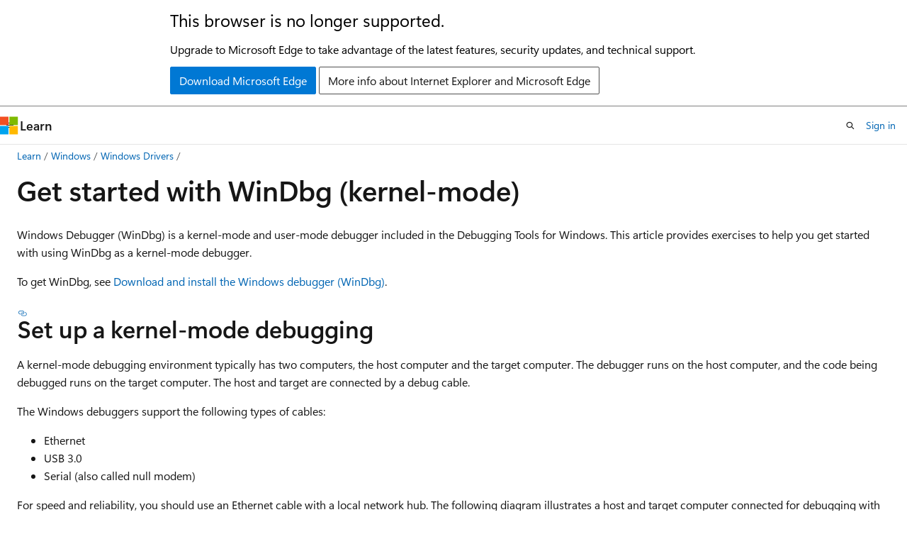

--- FILE ---
content_type: text/html
request_url: https://learn.microsoft.com/en-gb/windows-hardware/drivers/debugger/getting-started-with-windbg--kernel-mode-
body_size: 68717
content:
 <!DOCTYPE html>
		<html
			class="layout layout-holy-grail   show-table-of-contents conceptual show-breadcrumb default-focus"
			lang="en-us"
			dir="ltr"
			data-authenticated="false"
			data-auth-status-determined="false"
			data-target="docs"
			x-ms-format-detection="none"
		>
			
		<head>
			<title>Get Started - Windows Debugger WinDbg, Kernel-Mode - Windows drivers | Microsoft Learn</title>
			<meta charset="utf-8" />
			<meta name="viewport" content="width=device-width, initial-scale=1.0" />
			<meta name="color-scheme" content="light dark" />

			<meta name="description" content="Learn how to set up and establish a Windows Debugger (WinDbg) kernel-mode debugging session. The WinDbg kernel-mode debugger is included in the Debugging Tools for Windows." />
			<link rel="canonical" href="https://learn.microsoft.com/en-us/windows-hardware/drivers/debugger/getting-started-with-windbg--kernel-mode-" /> 

			<!-- Non-customizable open graph and sharing-related metadata -->
			<meta name="twitter:card" content="summary_large_image" />
			<meta name="twitter:site" content="@MicrosoftLearn" />
			<meta property="og:type" content="website" />
			<meta property="og:image:alt" content="Microsoft Learn" />
			<meta property="og:image" content="https://learn.microsoft.com/en-us/media/open-graph-image.png" />
			<!-- Page specific open graph and sharing-related metadata -->
			<meta property="og:title" content="Get Started - Windows Debugger WinDbg, Kernel-Mode - Windows drivers" />
			<meta property="og:url" content="https://learn.microsoft.com/en-us/windows-hardware/drivers/debugger/getting-started-with-windbg--kernel-mode-" />
			<meta property="og:description" content="Learn how to set up and establish a Windows Debugger (WinDbg) kernel-mode debugging session. The WinDbg kernel-mode debugger is included in the Debugging Tools for Windows." />
			<meta name="platform_id" content="a85da106-ce93-d131-b0e7-a1751442e082" /> <meta name="scope" content="Drivers" />
			<meta name="locale" content="en-gb" />
			 <meta name="adobe-target" content="true" /> 
			<meta name="uhfHeaderId" content="MSDocsHeader-Windows" />

			<meta name="page_type" content="conceptual" />

			<!--page specific meta tags-->
			

			<!-- custom meta tags -->
			
		<meta name="Search.Product" content="eADQiWindows 10XVcnh" />
	
		<meta name="breadcrumb_path" content="/windows-hardware/drivers/breadcrumbs/toc.json" />
	
		<meta name="feedback_product_url" content="https://support.microsoft.com/help/4021566/windows-10-send-feedback-to-microsoft-with-feedback-hub-app" />
	
		<meta name="feedback_system" content="Standard" />
	
		<meta name="feedback_help_link_url" content="https://learn.microsoft.com/en-us/answers/tags/384/windows-hardware-performance" />
	
		<meta name="feedback_help_link_type" content="get-help-at-qna" />
	
		<meta name="ms.service" content="windows-hardware-driver-quality" />
	
		<meta name="author" content="Bradben" />
	
		<meta name="ms.author" content="brbenefield" />
	
		<meta name="recommendations" content="true" />
	
		<meta name="ms.subservice" content="debugger" />
	
		<meta name="ms.date" content="2025-07-16T00:00:00Z" />
	
		<meta name="ms.topic" content="get-started" />
	
		<meta name="document_id" content="ae1f7f88-1efe-7e6c-ed65-5a5c0c4a9edc" />
	
		<meta name="document_version_independent_id" content="857e3b38-a886-8bcf-8878-37fa19c7d228" />
	
		<meta name="updated_at" content="2025-07-24T05:04:00Z" />
	
		<meta name="original_content_git_url" content="https://github.com/MicrosoftDocs/windows-driver-docs-pr/blob/live/windows-driver-docs-pr/debugger/getting-started-with-windbg--kernel-mode-.md" />
	
		<meta name="gitcommit" content="https://github.com/MicrosoftDocs/windows-driver-docs-pr/blob/2bb0a5859d9e2b9ff0da611b0fbce5e1ffc48d4a/windows-driver-docs-pr/debugger/getting-started-with-windbg--kernel-mode-.md" />
	
		<meta name="git_commit_id" content="2bb0a5859d9e2b9ff0da611b0fbce5e1ffc48d4a" />
	
		<meta name="site_name" content="Docs" />
	
		<meta name="depot_name" content="Win.drivers" />
	
		<meta name="schema" content="Conceptual" />
	
		<meta name="toc_rel" content="toc.json" />
	
		<meta name="pdf_url_template" content="https://learn.microsoft.com/pdfstore/en-us/Win.drivers/{branchName}{pdfName}" />
	
		<meta name="word_count" content="1797" />
	
		<meta name="asset_id" content="debugger/getting-started-with-windbg--kernel-mode-" />
	
		<meta name="moniker_range_name" content="" />
	
		<meta name="item_type" content="Content" />
	
		<meta name="source_path" content="windows-driver-docs-pr/debugger/getting-started-with-windbg--kernel-mode-.md" />
	
		<meta name="previous_tlsh_hash" content="BC99E9E1431CD2069FA24F571FDABCE550F2C99DAFEC7F906A2271FB918C3E72AA3299EEC303939D337102835553514F27E36756817902A78E9A1CB8D10067019BAC5B3AD1" />
	
		<meta name="github_feedback_content_git_url" content="https://github.com/MicrosoftDocs/windows-driver-docs/blob/staging/windows-driver-docs-pr/debugger/getting-started-with-windbg--kernel-mode-.md" />
	 
		<meta name="cmProducts" content="https://authoring-docs-microsoft.poolparty.biz/devrel/bcbcbad5-4208-4783-8035-8481272c98b8" data-source="generated" />
	
		<meta name="spProducts" content="https://authoring-docs-microsoft.poolparty.biz/devrel/43b2e5aa-8a6d-4de2-a252-692232e5edc8" data-source="generated" />
	

			<!-- assets and js globals -->
			
			<link rel="stylesheet" href="/static/assets/0.4.03298.7395-d35a3215/styles/site-ltr.css" />
			
			<link rel="preconnect" href="//mscom.demdex.net" crossorigin />
						<link rel="dns-prefetch" href="//target.microsoft.com" />
						<link rel="dns-prefetch" href="//microsoftmscompoc.tt.omtrdc.net" />
						<link
							rel="preload"
							as="script"
							href="/static/third-party/adobe-target/at-js/2.9.0/at.js"
							integrity="sha384-l4AKhsU8cUWSht4SaJU5JWcHEWh1m4UTqL08s6b/hqBLAeIDxTNl+AMSxTLx6YMI"
							crossorigin="anonymous"
							id="adobe-target-script"
							type="application/javascript"
						/>
			<script src="https://wcpstatic.microsoft.com/mscc/lib/v2/wcp-consent.js"></script>
			<script src="https://js.monitor.azure.com/scripts/c/ms.jsll-4.min.js"></script>
			<script src="/_themes/docs.theme/master/en-gb/_themes/global/deprecation.js"></script>

			<!-- msdocs global object -->
			<script id="msdocs-script">
		var msDocs = {
  "environment": {
    "accessLevel": "online",
    "azurePortalHostname": "portal.azure.com",
    "reviewFeatures": false,
    "supportLevel": "production",
    "systemContent": true,
    "siteName": "learn",
    "legacyHosting": false
  },
  "data": {
    "contentLocale": "en-us",
    "contentDir": "ltr",
    "userLocale": "en-gb",
    "userDir": "ltr",
    "pageTemplate": "Conceptual",
    "brand": "",
    "context": {},
    "standardFeedback": true,
    "showFeedbackReport": false,
    "feedbackHelpLinkType": "get-help-at-qna",
    "feedbackHelpLinkUrl": "https://learn.microsoft.com/en-us/answers/tags/384/windows-hardware-performance",
    "feedbackSystem": "Standard",
    "feedbackGitHubRepo": "",
    "feedbackProductUrl": "https://support.microsoft.com/help/4021566/windows-10-send-feedback-to-microsoft-with-feedback-hub-app",
    "extendBreadcrumb": false,
    "isEditDisplayable": true,
    "isPrivateUnauthorized": false,
    "hideViewSource": false,
    "isPermissioned": false,
    "hasRecommendations": true,
    "contributors": [
      {
        "name": "Bradben",
        "url": "https://github.com/Bradben"
      },
      {
        "name": "GitHubber17",
        "url": "https://github.com/GitHubber17"
      },
      {
        "name": "nir9",
        "url": "https://github.com/nir9"
      },
      {
        "name": "Saisang",
        "url": "https://github.com/Saisang"
      },
      {
        "name": "DOMARS",
        "url": "https://github.com/DOMARS"
      },
      {
        "name": "RAJU2529",
        "url": "https://github.com/RAJU2529"
      },
      {
        "name": "mhopkins-msft",
        "url": "https://github.com/mhopkins-msft"
      },
      {
        "name": "jmart1428",
        "url": "https://github.com/jmart1428"
      },
      {
        "name": "aviviano",
        "url": "https://github.com/aviviano"
      },
      {
        "name": "EliotSeattle",
        "url": "https://github.com/EliotSeattle"
      }
    ]
  },
  "functions": {}
};;
	</script>

			<!-- base scripts, msdocs global should be before this -->
			<script src="/static/assets/0.4.03298.7395-d35a3215/scripts/en-gb/index-docs.js"></script>
			

			<!-- json-ld -->
			
		</head>
	
			<body
				id="body"
				data-bi-name="body"
				class="layout-body "
				lang="en-gb"
				dir="ltr"
			>
				<header class="layout-body-header">
		<div class="header-holder has-default-focus">
			
		<a
			href="#main"
			
			style="z-index: 1070"
			class="outline-color-text visually-hidden-until-focused position-fixed inner-focus focus-visible top-0 left-0 right-0 padding-xs text-align-center background-color-body"
			
		>
			Skip to main content
		</a>
	
		<a
			href="#"
			data-skip-to-ask-learn
			style="z-index: 1070"
			class="outline-color-text visually-hidden-until-focused position-fixed inner-focus focus-visible top-0 left-0 right-0 padding-xs text-align-center background-color-body"
			hidden
		>
			Skip to Ask Learn chat experience
		</a>
	

			<div hidden id="cookie-consent-holder" data-test-id="cookie-consent-container"></div>
			<!-- Unsupported browser warning -->
			<div
				id="unsupported-browser"
				style="background-color: white; color: black; padding: 16px; border-bottom: 1px solid grey;"
				hidden
			>
				<div style="max-width: 800px; margin: 0 auto;">
					<p style="font-size: 24px">This browser is no longer supported.</p>
					<p style="font-size: 16px; margin-top: 16px;">
						Upgrade to Microsoft Edge to take advantage of the latest features, security updates, and technical support.
					</p>
					<div style="margin-top: 12px;">
						<a
							href="https://go.microsoft.com/fwlink/p/?LinkID=2092881 "
							style="background-color: #0078d4; border: 1px solid #0078d4; color: white; padding: 6px 12px; border-radius: 2px; display: inline-block;"
						>
							Download Microsoft Edge
						</a>
						<a
							href="https://learn.microsoft.com/en-us/lifecycle/faq/internet-explorer-microsoft-edge"
							style="background-color: white; padding: 6px 12px; border: 1px solid #505050; color: #171717; border-radius: 2px; display: inline-block;"
						>
							More info about Internet Explorer and Microsoft Edge
						</a>
					</div>
				</div>
			</div>
			<!-- site header -->
			<header
				id="ms--site-header"
				data-test-id="site-header-wrapper"
				role="banner"
				itemscope="itemscope"
				itemtype="http://schema.org/Organization"
			>
				<div
					id="ms--mobile-nav"
					class="site-header display-none-tablet padding-inline-none gap-none"
					data-bi-name="mobile-header"
					data-test-id="mobile-header"
				></div>
				<div
					id="ms--primary-nav"
					class="site-header display-none display-flex-tablet"
					data-bi-name="L1-header"
					data-test-id="primary-header"
				></div>
				<div
					id="ms--secondary-nav"
					class="site-header display-none display-flex-tablet"
					data-bi-name="L2-header"
					data-test-id="secondary-header"
					
				></div>
			</header>
			
		<!-- banner -->
		<div data-banner>
			<div id="disclaimer-holder"></div>
			
		</div>
		<!-- banner end -->
	
		</div>
	</header>
				 <section
					id="layout-body-menu"
					class="layout-body-menu display-flex"
					data-bi-name="menu"
			  >
					
		<div
			id="left-container"
			class="left-container display-none display-block-tablet padding-inline-sm padding-bottom-sm width-full"
			data-toc-container="true"
		>
			<!-- Regular TOC content (default) -->
			<div id="ms--toc-content" class="height-full">
				<nav
					id="affixed-left-container"
					class="margin-top-sm-tablet position-sticky display-flex flex-direction-column"
					aria-label="Primary"
					data-bi-name="left-toc"
					role="navigation"
				></nav>
			</div>
			<!-- Collapsible TOC content (hidden by default) -->
			<div id="ms--toc-content-collapsible" class="height-full" hidden>
				<nav
					id="affixed-left-container"
					class="margin-top-sm-tablet position-sticky display-flex flex-direction-column"
					aria-label="Primary"
					data-bi-name="left-toc"
					role="navigation"
				>
					<div
						id="ms--collapsible-toc-header"
						class="display-flex justify-content-flex-end margin-bottom-xxs"
					>
						<button
							type="button"
							class="button button-clear inner-focus"
							data-collapsible-toc-toggle
							aria-expanded="true"
							aria-controls="ms--collapsible-toc-content"
							aria-label="Table of contents"
						>
							<span class="icon font-size-h4" aria-hidden="true">
								<span class="docon docon-panel-left-contract"></span>
							</span>
						</button>
					</div>
				</nav>
			</div>
		</div>
	
			  </section>

				<main
					id="main"
					role="main"
					class="layout-body-main "
					data-bi-name="content"
					lang="en-us"
					dir="ltr"
				>
					
			<div
		id="ms--content-header"
		class="content-header default-focus border-bottom-none"
		data-bi-name="content-header"
	>
		<div class="content-header-controls margin-xxs margin-inline-sm-tablet">
			<button
				type="button"
				class="contents-button button button-sm margin-right-xxs"
				data-bi-name="contents-expand"
				aria-haspopup="true"
				data-contents-button
			>
				<span class="icon" aria-hidden="true"><span class="docon docon-menu"></span></span>
				<span class="contents-expand-title"> Table of contents </span>
			</button>
			<button
				type="button"
				class="ap-collapse-behavior ap-expanded button button-sm"
				data-bi-name="ap-collapse"
				aria-controls="action-panel"
			>
				<span class="icon" aria-hidden="true"><span class="docon docon-exit-mode"></span></span>
				<span>Exit editor mode</span>
			</button>
		</div>
	</div>
			<div data-main-column class="padding-sm padding-top-none padding-top-sm-tablet">
				<div>
					
		<div id="article-header" class="background-color-body margin-bottom-xs display-none-print">
			<div class="display-flex align-items-center justify-content-space-between">
				
		<details
			id="article-header-breadcrumbs-overflow-popover"
			class="popover"
			data-for="article-header-breadcrumbs"
		>
			<summary
				class="button button-clear button-primary button-sm inner-focus"
				aria-label="All breadcrumbs"
			>
				<span class="icon">
					<span class="docon docon-more"></span>
				</span>
			</summary>
			<div id="article-header-breadcrumbs-overflow" class="popover-content padding-none"></div>
		</details>

		<bread-crumbs
			id="article-header-breadcrumbs"
			role="group"
			aria-label="Breadcrumbs"
			data-test-id="article-header-breadcrumbs"
			class="overflow-hidden flex-grow-1 margin-right-sm margin-right-md-tablet margin-right-lg-desktop margin-left-negative-xxs padding-left-xxs"
		></bread-crumbs>
	 
		<div
			id="article-header-page-actions"
			class="opacity-none margin-left-auto display-flex flex-wrap-no-wrap align-items-stretch"
		>
			
		<button
			class="button button-sm border-none inner-focus display-none-tablet flex-shrink-0 "
			data-bi-name="ask-learn-assistant-entry"
			data-test-id="ask-learn-assistant-modal-entry-mobile"
			data-ask-learn-modal-entry
			
			type="button"
			style="min-width: max-content;"
			aria-expanded="false"
			aria-label="Ask Learn"
			hidden
		>
			<span class="icon font-size-lg" aria-hidden="true">
				<span class="docon docon-chat-sparkle-fill gradient-ask-learn-logo"></span>
			</span>
		</button>
		<button
			class="button button-sm display-none display-inline-flex-tablet display-none-desktop flex-shrink-0 margin-right-xxs border-color-ask-learn "
			data-bi-name="ask-learn-assistant-entry"
			
			data-test-id="ask-learn-assistant-modal-entry-tablet"
			data-ask-learn-modal-entry
			type="button"
			style="min-width: max-content;"
			aria-expanded="false"
			hidden
		>
			<span class="icon font-size-lg" aria-hidden="true">
				<span class="docon docon-chat-sparkle-fill gradient-ask-learn-logo"></span>
			</span>
			<span>Ask Learn</span>
		</button>
		<button
			class="button button-sm display-none flex-shrink-0 display-inline-flex-desktop margin-right-xxs border-color-ask-learn "
			data-bi-name="ask-learn-assistant-entry"
			
			data-test-id="ask-learn-assistant-flyout-entry"
			data-ask-learn-flyout-entry
			data-flyout-button="toggle"
			type="button"
			style="min-width: max-content;"
			aria-expanded="false"
			aria-controls="ask-learn-flyout"
			hidden
		>
			<span class="icon font-size-lg" aria-hidden="true">
				<span class="docon docon-chat-sparkle-fill gradient-ask-learn-logo"></span>
			</span>
			<span>Ask Learn</span>
		</button>
	 
		<button
			type="button"
			id="ms--focus-mode-button"
			data-focus-mode
			data-bi-name="focus-mode-entry"
			class="button button-sm flex-shrink-0 margin-right-xxs display-none display-inline-flex-desktop"
		>
			<span class="icon font-size-lg" aria-hidden="true">
				<span class="docon docon-glasses"></span>
			</span>
			<span>Focus mode</span>
		</button>
	 

			<details class="popover popover-right" id="article-header-page-actions-overflow">
				<summary
					class="justify-content-flex-start button button-clear button-sm button-primary inner-focus"
					aria-label="More actions"
					title="More actions"
				>
					<span class="icon" aria-hidden="true">
						<span class="docon docon-more-vertical"></span>
					</span>
				</summary>
				<div class="popover-content">
					
		<button
			data-page-action-item="overflow-mobile"
			type="button"
			class="button-block button-sm inner-focus button button-clear display-none-tablet justify-content-flex-start text-align-left"
			data-bi-name="contents-expand"
			data-contents-button
			data-popover-close
		>
			<span class="icon">
				<span class="docon docon-editor-list-bullet" aria-hidden="true"></span>
			</span>
			<span class="contents-expand-title">Table of contents</span>
		</button>
	 
		<a
			id="lang-link-overflow"
			class="button-sm inner-focus button button-clear button-block justify-content-flex-start text-align-left"
			data-bi-name="language-toggle"
			data-page-action-item="overflow-all"
			data-check-hidden="true"
			data-read-in-link
			href="#"
			hidden
		>
			<span class="icon" aria-hidden="true" data-read-in-link-icon>
				<span class="docon docon-locale-globe"></span>
			</span>
			<span data-read-in-link-text>Read in English</span>
		</a>
	 
		<button
			type="button"
			class="collection button button-clear button-sm button-block justify-content-flex-start text-align-left inner-focus"
			data-list-type="collection"
			data-bi-name="collection"
			data-page-action-item="overflow-all"
			data-check-hidden="true"
			data-popover-close
		>
			<span class="icon" aria-hidden="true">
				<span class="docon docon-circle-addition"></span>
			</span>
			<span class="collection-status">Add</span>
		</button>
	
					
		<button
			type="button"
			class="collection button button-block button-clear button-sm justify-content-flex-start text-align-left inner-focus"
			data-list-type="plan"
			data-bi-name="plan"
			data-page-action-item="overflow-all"
			data-check-hidden="true"
			data-popover-close
			hidden
		>
			<span class="icon" aria-hidden="true">
				<span class="docon docon-circle-addition"></span>
			</span>
			<span class="plan-status">Add to plan</span>
		</button>
	  
		<a
			data-contenteditbtn
			class="button button-clear button-block button-sm inner-focus justify-content-flex-start text-align-left text-decoration-none"
			data-bi-name="edit"
			
			href="https://github.com/MicrosoftDocs/windows-driver-docs/blob/staging/windows-driver-docs-pr/debugger/getting-started-with-windbg--kernel-mode-.md"
			data-original_content_git_url="https://github.com/MicrosoftDocs/windows-driver-docs-pr/blob/live/windows-driver-docs-pr/debugger/getting-started-with-windbg--kernel-mode-.md"
			data-original_content_git_url_template="{repo}/blob/{branch}/windows-driver-docs-pr/debugger/getting-started-with-windbg--kernel-mode-.md"
			data-pr_repo=""
			data-pr_branch=""
		>
			<span class="icon" aria-hidden="true">
				<span class="docon docon-edit-outline"></span>
			</span>
			<span>Edit</span>
		</a>
	
					
		<hr class="margin-block-xxs" />
		<h4 class="font-size-sm padding-left-xxs">Share via</h4>
		
					<a
						class="button button-clear button-sm inner-focus button-block justify-content-flex-start text-align-left text-decoration-none share-facebook"
						data-bi-name="facebook"
						data-page-action-item="overflow-all"
						href="#"
					>
						<span class="icon color-primary" aria-hidden="true">
							<span class="docon docon-facebook-share"></span>
						</span>
						<span>Facebook</span>
					</a>

					<a
						href="#"
						class="button button-clear button-sm inner-focus button-block justify-content-flex-start text-align-left text-decoration-none share-twitter"
						data-bi-name="twitter"
						data-page-action-item="overflow-all"
					>
						<span class="icon color-text" aria-hidden="true">
							<span class="docon docon-xlogo-share"></span>
						</span>
						<span>x.com</span>
					</a>

					<a
						href="#"
						class="button button-clear button-sm inner-focus button-block justify-content-flex-start text-align-left text-decoration-none share-linkedin"
						data-bi-name="linkedin"
						data-page-action-item="overflow-all"
					>
						<span class="icon color-primary" aria-hidden="true">
							<span class="docon docon-linked-in-logo"></span>
						</span>
						<span>LinkedIn</span>
					</a>
					<a
						href="#"
						class="button button-clear button-sm inner-focus button-block justify-content-flex-start text-align-left text-decoration-none share-email"
						data-bi-name="email"
						data-page-action-item="overflow-all"
					>
						<span class="icon color-primary" aria-hidden="true">
							<span class="docon docon-mail-message"></span>
						</span>
						<span>Email</span>
					</a>
			  
	 
		<hr class="margin-block-xxs" />
		<button
			class="button button-block button-clear button-sm justify-content-flex-start text-align-left inner-focus"
			type="button"
			data-bi-name="print"
			data-page-action-item="overflow-all"
			data-popover-close
			data-print-page
			data-check-hidden="true"
		>
			<span class="icon color-primary" aria-hidden="true">
				<span class="docon docon-print"></span>
			</span>
			<span>Print</span>
		</button>
	
				</div>
			</details>
		</div>
	
			</div>
		</div>
	  
		<!-- privateUnauthorizedTemplate is hidden by default -->
		<div unauthorized-private-section data-bi-name="permission-content-unauthorized-private" hidden>
			<hr class="hr margin-top-xs margin-bottom-sm" />
			<div class="notification notification-info">
				<div class="notification-content">
					<p class="margin-top-none notification-title">
						<span class="icon">
							<span class="docon docon-exclamation-circle-solid" aria-hidden="true"></span>
						</span>
						<span>Note</span>
					</p>
					<p class="margin-top-none authentication-determined not-authenticated">
						Access to this page requires authorization. You can try <a class="docs-sign-in" href="#" data-bi-name="permission-content-sign-in">signing in</a> or <a  class="docs-change-directory" data-bi-name="permisson-content-change-directory">changing directories</a>.
					</p>
					<p class="margin-top-none authentication-determined authenticated">
						Access to this page requires authorization. You can try <a class="docs-change-directory" data-bi-name="permisson-content-change-directory">changing directories</a>.
					</p>
				</div>
			</div>
		</div>
	
					<div class="content"><h1 id="get-started-with-windbg-kernel-mode">Get started with WinDbg (kernel-mode)</h1></div>
					
		<div
			id="article-metadata"
			data-bi-name="article-metadata"
			data-test-id="article-metadata"
			class="page-metadata-container display-flex gap-xxs justify-content-space-between align-items-center flex-wrap-wrap"
		>
			 
				<div
					id="user-feedback"
					class="margin-block-xxs display-none display-none-print"
					hidden
					data-hide-on-archived
				>
					
		<button
			id="user-feedback-button"
			data-test-id="conceptual-feedback-button"
			class="button button-sm button-clear button-primary display-none"
			type="button"
			data-bi-name="user-feedback-button"
			data-user-feedback-button
			hidden
		>
			<span class="icon" aria-hidden="true">
				<span class="docon docon-like"></span>
			</span>
			<span>Feedback</span>
		</button>
	
				</div>
		  
		</div>
	 
		<div data-id="ai-summary" hidden>
			<div id="ms--ai-summary-cta" class="margin-top-xs display-flex align-items-center">
				<span class="icon" aria-hidden="true">
					<span class="docon docon-sparkle-fill gradient-text-vivid"></span>
				</span>
				<button
					id="ms--ai-summary"
					type="button"
					class="tag tag-sm tag-suggestion margin-left-xxs"
					data-test-id="ai-summary-cta"
					data-bi-name="ai-summary-cta"
					data-an="ai-summary"
				>
					<span class="ai-summary-cta-text">
						Summarize this article for me
					</span>
				</button>
			</div>
			<!-- Slot where the client will render the summary card after the user clicks the CTA -->
			<div id="ms--ai-summary-header" class="margin-top-xs"></div>
		</div>
	 
		<nav
			id="center-doc-outline"
			class="doc-outline is-hidden-desktop display-none-print margin-bottom-sm"
			data-bi-name="intopic toc"
			aria-label="In this article"
		>
			<h2 id="ms--in-this-article" class="title is-6 margin-block-xs">
				In this article
			</h2>
		</nav>
	
					<div class="content"><p>Windows Debugger (WinDbg) is a kernel-mode and user-mode debugger included in the Debugging Tools for Windows. This article provides exercises to help you get started with using WinDbg as a kernel-mode debugger.</p>
<p>To get WinDbg, see <a href="./" data-linktype="relative-path">Download and install the Windows debugger (WinDbg)</a>.</p>
<h2 id="set-up-a-kernel-mode-debugging">Set up a kernel-mode debugging</h2>
<p>A kernel-mode debugging environment typically has two computers, the <em>host computer</em> and the <em>target computer</em>. The debugger runs on the host computer, and the code being debugged runs on the target computer. The host and target are connected by a debug cable.</p>
<p>The Windows debuggers support the following types of cables:</p>
<ul>
<li>Ethernet</li>
<li>USB 3.0</li>
<li>Serial (also called <em>null modem</em>)</li>
</ul>
<p>For speed and reliability, you should use an Ethernet cable with a local network hub. The following diagram illustrates a host and target computer connected for debugging with an Ethernet cable:</p>
<p><img src="images/configfortest01.png" alt="Diagram showing host and target computers connected by using an Ethernet cable for debugging." data-linktype="relative-path">
</p>
<p>An option for older versions of Windows is to use a direct cable, such as a serial cable:</p>
<p><img src="images/configfortest02.png" alt="Diagram showing host and target computers connected by using a debug cable for debugging." data-linktype="relative-path">
</p>
<p>Start the process by following the setup procedure for your desired configuration:</p>
<ul>
<li><p>To set up the host and target computers, see <a href="setting-up-kernel-mode-debugging-in-windbg--cdb--or-ntsd" data-linktype="relative-path">Set up kernel-mode debugging manually</a>.</p>
</li>
<li><p>To connect a debugger to a Hyper-V virtual machine (VM), see <a href="setting-up-network-debugging-of-a-virtual-machine-host" data-linktype="relative-path">Set up network debugging for a virtual machine host - Kernel debugging over network (KDNET)</a>.</p>
</li>
</ul>
<h2 id="establish-a-kernel-mode-debugging-session">Establish a kernel-mode debugging session</h2>
<p>After you set up your host and target computer and connect them with a debug cable, you can establish a kernel-mode debugging session.</p>
<p>Continue with the instructions in the article you used for the setup process. For example, if you set up your host and target computers for debugging over an Ethernet cable for kernel-mode debugging, follow the instructions in <a href="setting-up-a-network-debugging-connection-automatically" data-linktype="relative-path">Set up KDNET network kernel debugging automatically</a>.</p>
<h2 id="start-debugging-with-windbg">Start debugging with WinDbg</h2>
<p>To get started with using WinDbg for the debugging session, follow these steps:</p>
<ol>
<li><p>On the host computer, open WinDbg and establish a kernel-mode debugging session with the target computer.</p>
</li>
<li><p>Open the debugger documentation CHM (<em>.chm</em>) file by selecting <strong>Help</strong> &gt; <strong>Contents</strong>.</p>
<p>The debugger documentation is also available online in the Debugging Tools for Windows. For more information, see <a href="./" data-linktype="relative-path">Install the Windows debugger</a>.</p>
</li>
<li><p>When you establish a kernel-mode debugging session, WinDbg might break into the target computer automatically. If WinDbg doesn't break in, select <strong>Debug</strong> &gt; <strong>Break</strong>.</p>
</li>
<li><p>In the command line at the bottom of the WinDbg window, run the following commands:</p>
<ol>
<li><p>Set the symbol path with the <a href="../debuggercmds/-sympath--set-symbol-path-" data-linktype="relative-path">.sympath (Symbol Path)</a> command.</p>
<pre><code class="lang-dbgcmd">.sympath srv*
</code></pre>
<p>The output is similar to this example:</p>
<pre><code class="lang-dbgcmd">Symbol search path is: srv*
Expanded Symbol search path is: cache*;SRV*https://msdl.microsoft.com/download/symbols
</code></pre>
<p>The symbol search path tells WinDbg where to look for symbol program database (PDB) files (<em>.pdb</em>). The debugger needs symbol files to obtain information about code modules, such as function names and variable names.</p>
</li>
<li><p>Run the <a href="../debuggercmds/-reload--reload-module-" data-linktype="relative-path">.reload</a> command so WinDbg starts finding and loading symbols files.</p>
<pre><code class="lang-dbgcmd">.reload
</code></pre>
</li>
</ol>
</li>
<li><p>View a list of loaded modules with the <a href="../debuggercmds/lm--list-loaded-modules-" data-linktype="relative-path">lm</a> command.</p>
<pre><code class="lang-dbgcmd">lm
</code></pre>
<p>The output is similar to this example:</p>
<pre><code class="lang-dbgcmd">0:000&gt;3: kd&gt; lm
start               end                 module name
fffff800`00000000   fffff800`00088000   CI            (deferred)
...
fffff800`01143000   fffff800`01151000   BasicRender   (deferred)
fffff800`01151000   fffff800`01163000   BasicDisplay  (deferred)
...
fffff800`02a0e000   fffff800`03191000   nt  (pdb symbols) C:\...\ntkrnlmp.pdb
fffff800`03191000   fffff800`03200000   hal (deferred)
...
</code></pre>
</li>
<li><p>Start the target computer running again with the <a href="../debuggercmds/g--go-" data-linktype="relative-path">g (Go)</a> command.</p>
<pre><code class="lang-dbgcmd">g
</code></pre>
</li>
<li><p>Break in to the target computer again by selecting <strong>Debug</strong> &gt; <strong>Break</strong>.</p>
</li>
<li><p>Run the <a href="../debuggercmds/dt--display-type-" data-linktype="relative-path">dt (Display Type)</a> command and examine the <code>_FILE_OBJECT</code> data type in the <code>nt</code> module:</p>
<pre><code class="lang-dbgcmd">dt nt!_FILE_OBJECT
</code></pre>
<p>The output is similar to this example:</p>
<pre><code class="lang-dbgcmd">0:000&gt;0: kd&gt; dt nt!_FILE_OBJECT
   +0x000 Type                 : Int2B
   +0x002 Size                 : Int2B
   +0x008 DeviceObject         : Ptr64 _DEVICE_OBJECT
   +0x010 Vpb                  : Ptr64 _VPB
   ...
   +0x0c0 IrpList              : _LIST_ENTRY
   +0x0d0 FileObjectExtension  : Ptr64 Void
</code></pre>
</li>
<li><p>Run the <a href="../debuggercmds/x--examine-symbols-" data-linktype="relative-path">x (Examine Symbols)</a> command and look at some of the symbols in the <code>nt</code> module:</p>
<pre><code class="lang-dbgcmd">x nt!\*CreateProcess\*
</code></pre>
<p>The output is similar to this example:</p>
<pre><code class="lang-dbgcmd">0:000&gt;0: kd&gt; x nt!*CreateProcess*
fffff800`030821cc   nt!ViCreateProcessCallbackInternal (&lt;no parameter info&gt;)
...
fffff800`02e03904   nt!MmCreateProcessAddressSpace (&lt;no parameter info&gt;)
fffff800`02cece00   nt!PspCreateProcessNotifyRoutine = &lt;no type information&gt;
...
</code></pre>
</li>
<li><p>Run the <a href="../debuggercmds/bp--bu--bm--set-breakpoint-" data-linktype="relative-path">bu (Set Breakpoint)</a> and <a href="../debuggercmds/bl--breakpoint-list-" data-linktype="relative-path">bl (Breakpoint List)</a> commands to set and check breakpoints:</p>
<p>Use the <code>bu</code> command and set a breakpoint at the Windows call into the <code>MmCreateProcessAddressSpace</code> routine. Then run the <code>bl</code> command and verify the breakpoint is set.</p>
<pre><code class="lang-dbgcmd">bu nt!MmCreateProcessAddressSpace
bl
</code></pre>
<p>The output is similar to this example:</p>
<pre><code class="lang-dbgcmd">0:000&gt;0: kd&gt; bu nt!MmCreateProcessAddressSpace
0: kd&gt; bl
0 e fffff800`02e03904  0001 (0001) nt!MmCreateProcessAddressSpace
</code></pre>
</li>
<li><p>Enter <code>g</code> (Go) to let the target computer run.</p>
<pre><code class="lang-dbgcmd">g
</code></pre>
<p>The target computer breaks into the debugger when Windows calls the <code>MmCreateProcessAddressSpace</code> routine.</p>
<p>If the target computer doesn't break into the debugger immediately, perform a few actions on the target computer. For example, open Notepad and save a file.</p>
</li>
<li><p>View the stack trace with the <code>.reload</code> and <a href="../debuggercmds/k--kb--kc--kd--kp--kp--kv--display-stack-backtrace-" data-linktype="relative-path">k (Display Stack Backtrace)</a> commands:</p>
<pre><code class="lang-dbgcmd">.reload
k
</code></pre>
<p>The output is similar to this example:</p>
<pre><code class="lang-dbgcmd">0:000&gt;2: kd&gt; k
Child-SP            RetAddr             Call Site
ffffd000`224b4c88   fffff800`02d96834   nt!MmCreateProcessAddressSpace
ffffd000`224b4c90   fffff800`02dfef17   nt!PspAllocateProcess+0x5d4
ffffd000`224b5060   fffff800`02b698b3   nt!NtCreateUserProcess+0x55b
...
000000d7`4167fbb0   00007ffd`14b064ad   KERNEL32!BaseThreadInitThunk+0xd
000000d7`4167fbe0   00000000`00000000   ntdll!RtlUserThreadStart+0x1d
</code></pre>
</li>
<li><p>Select <strong>View</strong> &gt; <strong>Disassembly</strong>. Then select <strong>Debug</strong> &gt; <strong>Step Over</strong> (or select <strong>F10</strong>).</p>
<p>Enter step commands a few more times as you watch the output in the <strong>Disassembly</strong> window.</p>
</li>
<li><p>Clear your breakpoint with the <a href="../debuggercmds/bc--breakpoint-clear-" data-linktype="relative-path">bc (Breakpoint Clear)</a> command.</p>
<pre><code class="lang-dbgcmd">bc *
</code></pre>
</li>
<li><p>Enter <code>g</code> (Go) to let the target computer run.</p>
<pre><code class="lang-dbgcmd">g
</code></pre>
<p>To break in again, select <strong>Debug</strong> &gt; <strong>Break</strong>, or select <strong>CTRL-Break</strong>.</p>
</li>
<li><p>View a list of all processes with the <a href="../debuggercmds/-process" data-linktype="relative-path">!process</a> command:</p>
<pre><code class="lang-dbgcmd">!process 0 0
</code></pre>
<p>The output is similar to this example:</p>
<pre><code class="lang-dbgcmd">0:000&gt;0: kd&gt; !process 0 0
**** NT ACTIVE PROCESS DUMP ****
PROCESS ffffe000002287c0
    SessionId: none  Cid: 0004    Peb: 00000000  ParentCid: 0000
    DirBase: 001aa000  ObjectTable: ffffc00000003000  HandleCount: &lt;Data Not Accessible&gt;
    Image: System

PROCESS ffffe00001e5a900
    SessionId: none  Cid: 0124    Peb: 7ff7809df000  ParentCid: 0004
    DirBase: 100595000  ObjectTable: ffffc000002c5680  HandleCount: &lt;Data Not Accessible&gt;
    Image: smss.exe
...
PROCESS ffffe00000d52900
    SessionId: 1  Cid: 0910    Peb: 7ff669b8e000  ParentCid: 0a98
    DirBase: 3fdba000  ObjectTable: ffffc00007bfd540  HandleCount: &lt;Data Not Accessible&gt;
    Image: explorer.exe
</code></pre>
</li>
<li><p>Copy the address for a process, such as <code>ffffe00000d52900</code>, and view the process information with the <code>!process</code> command. Replace the <code>&lt;process-address&gt;</code> portion with the process address:</p>
<pre><code class="lang-dbgcmd">!process &lt;process-address&gt; 2
</code></pre>
<p>The output for the <code>ffffe00000d52900</code> process shows the following threads in the process:</p>
<pre><code class="lang-dbgcmd">0:000&gt;0:000&gt;0: kd&gt; !process ffffe00000d52900 2
PROCESS ffffe00000d52900
    SessionId: 1  Cid: 0910    Peb: 7ff669b8e000  ParentCid: 0a98
    DirBase: 3fdba000  ObjectTable: ffffc00007bfd540  HandleCount:
     Image: explorer.exe

        THREAD ffffe00000a0d880  Cid 0910.090c  Teb: 00007ff669b8c000
            ffffe00000d57700  SynchronizationEvent

        THREAD ffffe00000e48880  Cid 0910.0ad8  Teb: 00007ff669b8a000
            ffffe00000d8e230  NotificationEvent
            ffffe00000cf6870  Semaphore Limit 0xffff
            ffffe000039c48c0  SynchronizationEvent
        ...
        THREAD ffffe00000e6d080  Cid 0910.0cc0  Teb: 00007ff669a10000
            ffffe0000089a300  QueueObject
</code></pre>
</li>
<li><p>Copy the address for a thread, such as <code>ffffe00000e6d080</code>, and view the thread information with the <a href="../debuggercmds/-thread" data-linktype="relative-path">!thread</a> command. Replace the <code>&lt;thread-address&gt;</code> portion with the thread address:</p>
<pre><code class="lang-dbgcmd">!thread &lt;thread-ddress&gt;
</code></pre>
<p>The output for the <code>ffffe00000e6d080</code> thread shows the following summary information:</p>
<pre><code class="lang-dbgcmd">0: kd&gt; !thread ffffe00000e6d080
THREAD ffffe00000e6d080  Cid 0910.0cc0  Teb: 00007ff669a10000 Win32Thread: 0000000000000000 WAIT: ...
    ffffe0000089a300  QueueObject
Not impersonating
DeviceMap                 ffffc000034e7840
Owning Process            ffffe00000d52900       Image:         explorer.exe
Attached Process          N/A            Image:         N/A
Wait Start TickCount      13777          Ticks: 2 (0:00:00:00.031)
Context Switch Count      2              IdealProcessor: 1
UserTime                  00:00:00.000
KernelTime                00:00:00.000
Win32 Start Address ntdll!TppWorkerThread (0x00007ffd14ab2850)
Stack Init ffffd00021bf1dd0 Current ffffd00021bf1580
Base ffffd00021bf2000 Limit ffffd00021bec000 Call 0
Priority 13 BasePriority 13 UnusualBoost 0 ForegroundBoost 0 IoPriority 2 PagePriority 5
...
</code></pre>
</li>
<li><p>View all the device nodes in the Plug and Play device tree with the <a href="../debuggercmds/-devnode" data-linktype="relative-path">!devnode</a> command:</p>
<pre><code class="lang-dbgcmd">!devnode 0 1
</code></pre>
<p>The output is similar to this example:</p>
<pre><code class="lang-dbgcmd">0:000&gt;0: kd&gt; !devnode 0 1
Dumping IopRootDeviceNode (= 0xffffe000002dbd30)
DevNode 0xffffe000002dbd30 for PDO 0xffffe000002dc9e0
  InstancePath is "HTREE\ROOT\0"
  State = DeviceNodeStarted (0x308)
  Previous State = DeviceNodeEnumerateCompletion (0x30d)
  DevNode 0xffffe000002d9d30 for PDO 0xffffe000002daa40
    InstancePath is "ROOT\volmgr\0000"
    ServiceName is "volmgr"
    State = DeviceNodeStarted (0x308)
    Previous State = DeviceNodeEnumerateCompletion (0x30d)
    DevNode 0xffffe00001d49290 for PDO 0xffffe000002a9a90
      InstancePath is "STORAGE\Volume\{3007dfd3-df8d-11e3-824c-806e6f6e6963}#0000000000100000"
      ServiceName is "volsnap"
      TargetDeviceNotify List - f 0xffffc0000031b520  b 0xffffc0000008d0f0
      State = DeviceNodeStarted (0x308)
      Previous State = DeviceNodeStartPostWork (0x307)
...
</code></pre>
</li>
<li><p>View the device nodes and their hardware resources with the <code>!devnode</code> command:</p>
<pre><code class="lang-dbgcmd">!devnode 0 9
</code></pre>
<p>The output is similar to this example:</p>
<pre><code class="lang-dbgcmd">0:000&gt;...
        DevNode 0xffffe000010fa770 for PDO 0xffffe000010c2060
          InstancePath is "PCI\VEN_8086&amp;DEV_2937&amp;SUBSYS_2819103C&amp;REV_02\3&amp;33fd14ca&amp;0&amp;D0"
          ServiceName is "usbuhci"
          State = DeviceNodeStarted (0x308)
          Previous State = DeviceNodeEnumerateCompletion (0x30d)
          TranslatedResourceList at 0xffffc00003c78b00  Version 1.1  Interface 0x5  Bus #0
            Entry 0 - Port (0x1) Device Exclusive (0x1)
              Flags (0x131) - PORT_MEMORY PORT_IO 16_BIT_DECODE POSITIVE_DECODE
              Range starts at 0x3120 for 0x20 bytes
            Entry 1 - DevicePrivate (0x81) Device Exclusive (0x1)
              Flags (0000) -
              Data - {0x00000001, 0x00000004, 0000000000}
            Entry 2 - Interrupt (0x2) Shared (0x3)
              Flags (0000) - LEVEL_SENSITIVE
              Level 0x8, Vector 0x81, Group 0, Affinity 0xf
...
</code></pre>
</li>
<li><p>View a device node that has a service name of "disk" with the <code>!devnode</code> command:</p>
<pre><code class="lang-dbgcmd">!devnode 0 1 disk
</code></pre>
<p>The output is similar to this example:</p>
<pre><code class="lang-dbgcmd">0: kd&gt; !devnode 0 1 disk
Dumping IopRootDeviceNode (= 0xffffe000002dbd30)
DevNode 0xffffe0000114fd30 for PDO 0xffffe00001159610
  InstancePath is "IDE\DiskST3250820AS_____________________________3.CHL___\5&amp;14544e82&amp;0&amp;0.0.0"
  ServiceName is "disk"
  State = DeviceNodeStarted (0x308)
  Previous State = DeviceNodeEnumerateCompletion (0x30d)
...
</code></pre>
</li>
<li><p>The output of the <code>!devnode 0 1</code> command shows the address of the physical device object (PDO) for the node.</p>
<p>Copy the address of a PDO, such as <code>0xffffe00001159610</code>, and view the PDO details with the <a href="../debuggercmds/-devstack" data-linktype="relative-path">!devstack</a> command. Replace the <code>&lt;PDO-address&gt;</code> portion with the PDO information:</p>
<pre><code class="lang-dbgcmd">!devstack &lt;PDO-address&gt;
</code></pre>
<p>The output for the PDO <code>0xffffe00001159610</code> thread shows the following device stack:</p>
<pre><code class="lang-dbgcmd">0:000&gt;0: kd&gt; !devstack 0xffffe00001159610
  !DevObj           !DrvObj            !DevExt           ObjectName
  ffffe00001d50040  \Driver\partmgr    ffffe00001d50190  
  ffffe00001d51450  \Driver\disk       ffffe00001d515a0  DR0
  ffffe00001156e50  \Driver\ACPI       ffffe000010d8bf0  
</code></pre>
</li>
<li><p>Get information about the <em>disk.sys</em> driver object with the <a href="../debuggercmds/-drvobj" data-linktype="relative-path">!drvobj</a> command and the driver name "disk":</p>
<pre><code class="lang-dbgcmd">!drvobj disk 2
</code></pre>
<p>The output shows detailed information about the driver object:</p>
<pre><code class="lang-dbgcmd">0:000&gt;0: kd&gt; !drvobj disk 2
Driver object (ffffe00001d52680) is for:
 \Driver\disk
DriverEntry:   fffff800006b1270 disk!GsDriverEntry
DriverStartIo: 00000000
DriverUnload:  fffff800010b0b5c CLASSPNP!ClassUnload
AddDevice:     fffff800010aa110 CLASSPNP!ClassAddDevice

Dispatch routines:
[00] IRP_MJ_CREATE                      fffff8000106d160    CLASSPNP!ClassGlobalDispatch
[01] IRP_MJ_CREATE_NAMED_PIPE           fffff80002b0ab24    nt!IopInvalidDeviceRequest
[02] IRP_MJ_CLOSE                       fffff8000106d160    CLASSPNP!ClassGlobalDispatch
[03] IRP_MJ_READ                        fffff8000106d160    CLASSPNP!ClassGlobalDispatch
...
[1b] IRP_MJ_PNP                         fffff8000106d160    CLASSPNP!ClassGlobalDispatch
</code></pre>
</li>
<li><p>The output of the <code>!drvobj</code> command shows addresses of dispatch routines, such as <code>CLASSPNP!ClassGlobalDispatch</code>. Set and verify a breakpoint at the <code>ClassGlobalDispatch</code> routine with the following commands:</p>
<pre><code class="lang-dbgcmd">bu CLASSPNP!ClassGlobalDispatch
bl
</code></pre>
</li>
<li><p>Enter <code>g</code> (Go) to let the target computer run.</p>
<pre><code class="lang-dbgcmd">g
</code></pre>
<p>The target computer breaks into the debugger when Windows calls the <code>ClassGlobalDispatch</code> routine.</p>
<p>If the target computer doesn't break into the debugger immediately, perform a few actions on the target computer.or example, open Notepad and save a file.</p>
</li>
<li><p>View the stack trace with the following commands:</p>
<pre><code class="lang-dbgcmd">.reload
k
</code></pre>
<p>The output is similar to this example:</p>
<pre><code class="lang-dbgcmd">2: kd&gt; k
Child-SP          RetAddr           Call Site
ffffd000`21d06cf8 fffff800`0056c14e CLASSPNP!ClassGlobalDispatch
ffffd000`21d06d00 fffff800`00f2c31d volmgr!VmReadWrite+0x13e
ffffd000`21d06d40 fffff800`0064515d fvevol!FveFilterRundownReadWrite+0x28d
ffffd000`21d06e20 fffff800`0064578b rdyboost!SmdProcessReadWrite+0x14d
ffffd000`21d06ef0 fffff800`00fb06ad rdyboost!SmdDispatchReadWrite+0x8b
ffffd000`21d06f20 fffff800`0085cef5 volsnap!VolSnapReadFilter+0x5d
ffffd000`21d06f50 fffff800`02b619f7 Ntfs!NtfsStorageDriverCallout+0x16
...
</code></pre>
</li>
<li><p>Use the <a href="../debuggercmds/qd--quit-and-detach-" data-linktype="relative-path">qd (Quit and Detach)</a> command to end your debugging session.</p>
<pre><code class="lang-dbgcmd">qd
</code></pre>
</li>
</ol>
<h2 id="summary-of-commands">Summary of commands</h2>
<p>The following links provide more information about the commands described in this article.</p>
<ul>
<li><a href="../debuggercmds/-sympath--set-symbol-path-" data-linktype="relative-path">.sympath (Set symbol path)</a></li>
<li><a href="../debuggercmds/-reload--reload-module-" data-linktype="relative-path">.reload (Reload module)</a></li>
<li><a href="../debuggercmds/x--examine-symbols-" data-linktype="relative-path">x (Examine symbols)</a></li>
<li><a href="../debuggercmds/g--go-" data-linktype="relative-path">g (Go)</a></li>
<li><a href="../debuggercmds/dt--display-type-" data-linktype="relative-path">dt (Display type)</a></li>
<li><a href="../debuggercmds/lm--list-loaded-modules-" data-linktype="relative-path">lm (List loaded modules)</a></li>
<li><a href="../debuggercmds/k--kb--kc--kd--kp--kp--kv--display-stack-backtrace-" data-linktype="relative-path">k (Display stack backtrace)</a></li>
<li><a href="../debuggercmds/bp--bu--bm--set-breakpoint-" data-linktype="relative-path">bu (Set breakpoint)</a></li>
<li><a href="../debuggercmds/bl--breakpoint-list-" data-linktype="relative-path">bl (Breakpoint list)</a></li>
<li><a href="../debuggercmds/bc--breakpoint-clear-" data-linktype="relative-path">bc (Breakpoint clear)</a></li>
<li><a href="../debuggercmds/-process" data-linktype="relative-path">!process</a></li>
<li><a href="../debuggercmds/-thread" data-linktype="relative-path">!thread</a></li>
<li><a href="../debuggercmds/-devnode" data-linktype="relative-path">!devnode</a></li>
<li><a href="../debuggercmds/-devstack" data-linktype="relative-path">!devstack</a></li>
<li><a href="../debuggercmds/-drvobj" data-linktype="relative-path">!drvobj</a></li>
<li><a href="../debuggercmds/qd--quit-and-detach-" data-linktype="relative-path">qd (Quit and Detach)</a></li>
</ul>
<p>For more information about menu commands like <strong>Debug</strong> &gt; <strong>Break</strong> and <strong>Help</strong> &gt; <strong>Contents</strong>, see the <a href="getting-started-with-windbg" data-linktype="relative-path">Get started with WinDbg (user-mode)</a> article.</p>
<h2 id="related-articles">Related articles</h2>
<ul>
<li><a href="setting-up-a-network-debugging-connection-automatically" data-linktype="relative-path">Set up KDNET network kernel debugging automatically</a></li>
<li><a href="debugger-operation-win8" data-linktype="relative-path">Debugger operation</a></li>
<li><a href="debugging-techniques" data-linktype="relative-path">Debugging techniques</a></li>
<li><a href="./" data-linktype="relative-path">Download and install the WinDbg Windows debugger</a></li>
<li><a href="debugging-using-windbg-preview" data-linktype="relative-path">WinDbg features</a></li>
</ul>
</div>
					
		<div
			id="ms--inline-notifications"
			class="margin-block-xs"
			data-bi-name="inline-notification"
		></div>
	 
		<div
			id="assertive-live-region"
			role="alert"
			aria-live="assertive"
			class="visually-hidden"
			aria-relevant="additions"
			aria-atomic="true"
		></div>
		<div
			id="polite-live-region"
			role="status"
			aria-live="polite"
			class="visually-hidden"
			aria-relevant="additions"
			aria-atomic="true"
		></div>
	
					
		<!-- feedback section -->
		<section
			id="site-user-feedback-footer"
			class="font-size-sm margin-top-md display-none-print display-none-desktop"
			data-test-id="site-user-feedback-footer"
			data-bi-name="site-feedback-section"
		>
			<hr class="hr" />
			<h2 id="ms--feedback" class="title is-3">Feedback</h2>
			<div class="display-flex flex-wrap-wrap align-items-center">
				<p class="font-weight-semibold margin-xxs margin-left-none">
					Was this page helpful?
				</p>
				<div class="buttons">
					<button
						class="thumb-rating-button like button button-primary button-sm"
						data-test-id="footer-rating-yes"
						data-binary-rating-response="rating-yes"
						type="button"
						title="This article is helpful"
						data-bi-name="button-rating-yes"
						aria-pressed="false"
					>
						<span class="icon" aria-hidden="true">
							<span class="docon docon-like"></span>
						</span>
						<span>Yes</span>
					</button>
					<button
						class="thumb-rating-button dislike button button-primary button-sm"
						id="standard-rating-no-button"
						hidden
						data-test-id="footer-rating-no"
						data-binary-rating-response="rating-no"
						type="button"
						title="This article is not helpful"
						data-bi-name="button-rating-no"
						aria-pressed="false"
					>
						<span class="icon" aria-hidden="true">
							<span class="docon docon-dislike"></span>
						</span>
						<span>No</span>
					</button>
					<details
						class="popover popover-top"
						id="mobile-help-popover"
						data-test-id="footer-feedback-popover"
					>
						<summary
							class="thumb-rating-button dislike button button-primary button-sm"
							data-test-id="details-footer-rating-no"
							data-binary-rating-response="rating-no"
							title="This article is not helpful"
							data-bi-name="button-rating-no"
							aria-pressed="false"
							data-bi-an="feedback-unhelpful-popover"
						>
							<span class="icon" aria-hidden="true">
								<span class="docon docon-dislike"></span>
							</span>
							<span>No</span>
						</summary>
						<div
							class="popover-content width-200 width-300-tablet"
							role="dialog"
							aria-labelledby="popover-heading"
							aria-describedby="popover-description"
						>
							<p id="popover-heading" class="font-size-lg margin-bottom-xxs font-weight-semibold">
								Need help with this topic?
							</p>
							<p id="popover-description" class="font-size-sm margin-bottom-xs">
								Want to try using Ask Learn to clarify or guide you through this topic?
							</p>
							
		<div class="buttons flex-direction-row flex-wrap justify-content-center gap-xxs">
			<div>
		<button
			class="button button-sm border inner-focus display-none margin-right-xxs"
			data-bi-name="ask-learn-assistant-entry-troubleshoot"
			data-test-id="ask-learn-assistant-modal-entry-mobile-feedback"
			data-ask-learn-modal-entry-feedback
			data-bi-an=feedback-unhelpful-popover
			type="button"
			style="min-width: max-content;"
			aria-expanded="false"
			aria-label="Ask Learn"
			hidden
		>
			<span class="icon font-size-lg" aria-hidden="true">
				<span class="docon docon-chat-sparkle-fill gradient-ask-learn-logo"></span>
			</span>
		</button>
		<button
			class="button button-sm display-inline-flex display-none-desktop flex-shrink-0 margin-right-xxs border-color-ask-learn margin-right-xxs"
			data-bi-name="ask-learn-assistant-entry-troubleshoot"
			data-bi-an=feedback-unhelpful-popover
			data-test-id="ask-learn-assistant-modal-entry-tablet-feedback"
			data-ask-learn-modal-entry-feedback
			type="button"
			style="min-width: max-content;"
			aria-expanded="false"
			hidden
		>
			<span class="icon font-size-lg" aria-hidden="true">
				<span class="docon docon-chat-sparkle-fill gradient-ask-learn-logo"></span>
			</span>
			<span>Ask Learn</span>
		</button>
		<button
			class="button button-sm display-none flex-shrink-0 display-inline-flex-desktop margin-right-xxs border-color-ask-learn margin-right-xxs"
			data-bi-name="ask-learn-assistant-entry-troubleshoot"
			data-bi-an=feedback-unhelpful-popover
			data-test-id="ask-learn-assistant-flyout-entry-feedback"
			data-ask-learn-flyout-entry-show-only
			data-flyout-button="toggle"
			type="button"
			style="min-width: max-content;"
			aria-expanded="false"
			aria-controls="ask-learn-flyout"
			hidden
		>
			<span class="icon font-size-lg" aria-hidden="true">
				<span class="docon docon-chat-sparkle-fill gradient-ask-learn-logo"></span>
			</span>
			<span>Ask Learn</span>
		</button>
	</div>
			<button
				type="button"
				class="button button-sm margin-right-xxs"
				data-help-option="suggest-fix"
				data-bi-name="feedback-suggest"
				data-bi-an="feedback-unhelpful-popover"
				data-test-id="suggest-fix"
			>
				<span class="icon" aria-hidden="true">
					<span class="docon docon-feedback"></span>
				</span>
				<span> Suggest a fix? </span>
			</button>
		</div>
	
						</div>
					</details>
				</div>
			</div>
		</section>
		<!-- end feedback section -->
	
				</div>
				
		<div id="ms--additional-resources-mobile" class="display-none-print">
			<hr class="hr" hidden />
			<h2 id="ms--additional-resources-mobile-heading" class="title is-3" hidden>
				Additional resources
			</h2>
			
		<section
			id="right-rail-recommendations-mobile"
			class=""
			data-bi-name="recommendations"
			hidden
		></section>
	 
		<section
			id="right-rail-training-mobile"
			class=""
			data-bi-name="learning-resource-card"
			hidden
		></section>
	 
		<section
			id="right-rail-events-mobile"
			class=""
			data-bi-name="events-card"
			hidden
		></section>
	 
		<section
			id="right-rail-qna-mobile"
			class="margin-top-xxs"
			data-bi-name="qna-link-card"
			hidden
		></section>
	
		</div>
	 
		<div
			id="article-metadata-footer"
			data-bi-name="article-metadata-footer"
			data-test-id="article-metadata-footer"
			class="page-metadata-container"
		>
			<hr class="hr" />
			<ul class="metadata page-metadata" data-bi-name="page info" lang="en-gb" dir="ltr">
				<li class="visibility-hidden-visual-diff">
			<span class="badge badge-sm text-wrap-pretty">
				<span>Last updated on <local-time format="twoDigitNumeric"
		datetime="2025-07-24T05:04:00.000Z"
		data-article-date-source="calculated"
		class="is-invisible"
	>
		2025-07-24
	</local-time></span>
			</span>
		</li>
			</ul>
		</div>
	
			</div>
			
		<div
			id="action-panel"
			role="region"
			aria-label="Action Panel"
			class="action-panel"
			tabindex="-1"
		></div>
	
		
				</main>
				<aside
					id="layout-body-aside"
					class="layout-body-aside "
					data-bi-name="aside"
			  >
					
		<div
			id="ms--additional-resources"
			class="right-container padding-sm display-none display-block-desktop height-full"
			data-bi-name="pageactions"
			role="complementary"
			aria-label="Additional resources"
		>
			<div id="affixed-right-container" data-bi-name="right-column">
				
		<nav
			id="side-doc-outline"
			class="doc-outline border-bottom padding-bottom-xs margin-bottom-xs"
			data-bi-name="intopic toc"
			aria-label="In this article"
		>
			<h3>In this article</h3>
		</nav>
	
				<!-- Feedback -->
				
		<section
			id="ms--site-user-feedback-right-rail"
			class="font-size-sm display-none-print"
			data-test-id="site-user-feedback-right-rail"
			data-bi-name="site-feedback-right-rail"
		>
			<p class="font-weight-semibold margin-bottom-xs">Was this page helpful?</p>
			<div class="buttons">
				<button
					class="thumb-rating-button like button button-primary button-sm"
					data-test-id="right-rail-rating-yes"
					data-binary-rating-response="rating-yes"
					type="button"
					title="This article is helpful"
					data-bi-name="button-rating-yes"
					aria-pressed="false"
				>
					<span class="icon" aria-hidden="true">
						<span class="docon docon-like"></span>
					</span>
					<span>Yes</span>
				</button>
				<button
					class="thumb-rating-button dislike button button-primary button-sm"
					id="right-rail-no-button"
					hidden
					data-test-id="right-rail-rating-no"
					data-binary-rating-response="rating-no"
					type="button"
					title="This article is not helpful"
					data-bi-name="button-rating-no"
					aria-pressed="false"
				>
					<span class="icon" aria-hidden="true">
						<span class="docon docon-dislike"></span>
					</span>
					<span>No</span>
				</button>
				<details class="popover popover-right" id="help-popover" data-test-id="feedback-popover">
					<summary
						tabindex="0"
						class="thumb-rating-button dislike button button-primary button-sm"
						data-test-id="details-right-rail-rating-no"
						data-binary-rating-response="rating-no"
						title="This article is not helpful"
						data-bi-name="button-rating-no"
						aria-pressed="false"
						data-bi-an="feedback-unhelpful-popover"
					>
						<span class="icon" aria-hidden="true">
							<span class="docon docon-dislike"></span>
						</span>
						<span>No</span>
					</summary>
					<div
						class="popover-content width-200 width-300-tablet"
						role="dialog"
						aria-labelledby="popover-heading"
						aria-describedby="popover-description"
					>
						<p
							id="popover-heading-right-rail"
							class="font-size-lg margin-bottom-xxs font-weight-semibold"
						>
							Need help with this topic?
						</p>
						<p id="popover-description-right-rail" class="font-size-sm margin-bottom-xs">
							Want to try using Ask Learn to clarify or guide you through this topic?
						</p>
						
		<div class="buttons flex-direction-row flex-wrap justify-content-center gap-xxs">
			<div>
		<button
			class="button button-sm border inner-focus display-none margin-right-xxs"
			data-bi-name="ask-learn-assistant-entry-troubleshoot"
			data-test-id="ask-learn-assistant-modal-entry-mobile-feedback"
			data-ask-learn-modal-entry-feedback
			data-bi-an=feedback-unhelpful-popover
			type="button"
			style="min-width: max-content;"
			aria-expanded="false"
			aria-label="Ask Learn"
			hidden
		>
			<span class="icon font-size-lg" aria-hidden="true">
				<span class="docon docon-chat-sparkle-fill gradient-ask-learn-logo"></span>
			</span>
		</button>
		<button
			class="button button-sm display-inline-flex display-none-desktop flex-shrink-0 margin-right-xxs border-color-ask-learn margin-right-xxs"
			data-bi-name="ask-learn-assistant-entry-troubleshoot"
			data-bi-an=feedback-unhelpful-popover
			data-test-id="ask-learn-assistant-modal-entry-tablet-feedback"
			data-ask-learn-modal-entry-feedback
			type="button"
			style="min-width: max-content;"
			aria-expanded="false"
			hidden
		>
			<span class="icon font-size-lg" aria-hidden="true">
				<span class="docon docon-chat-sparkle-fill gradient-ask-learn-logo"></span>
			</span>
			<span>Ask Learn</span>
		</button>
		<button
			class="button button-sm display-none flex-shrink-0 display-inline-flex-desktop margin-right-xxs border-color-ask-learn margin-right-xxs"
			data-bi-name="ask-learn-assistant-entry-troubleshoot"
			data-bi-an=feedback-unhelpful-popover
			data-test-id="ask-learn-assistant-flyout-entry-feedback"
			data-ask-learn-flyout-entry-show-only
			data-flyout-button="toggle"
			type="button"
			style="min-width: max-content;"
			aria-expanded="false"
			aria-controls="ask-learn-flyout"
			hidden
		>
			<span class="icon font-size-lg" aria-hidden="true">
				<span class="docon docon-chat-sparkle-fill gradient-ask-learn-logo"></span>
			</span>
			<span>Ask Learn</span>
		</button>
	</div>
			<button
				type="button"
				class="button button-sm margin-right-xxs"
				data-help-option="suggest-fix"
				data-bi-name="feedback-suggest"
				data-bi-an="feedback-unhelpful-popover"
				data-test-id="suggest-fix"
			>
				<span class="icon" aria-hidden="true">
					<span class="docon docon-feedback"></span>
				</span>
				<span> Suggest a fix? </span>
			</button>
		</div>
	
					</div>
				</details>
			</div>
		</section>
	
			</div>
		</div>
	
			  </aside> <section
					id="layout-body-flyout"
					class="layout-body-flyout "
					data-bi-name="flyout"
			  >
					 <div
	class="height-full border-left background-color-body-medium"
	id="ask-learn-flyout"
></div>
			  </section> <div class="layout-body-footer " data-bi-name="layout-footer">
		<footer
			id="footer"
			data-test-id="footer"
			data-bi-name="footer"
			class="footer-layout has-padding has-default-focus border-top  uhf-container"
			role="contentinfo"
		>
			<div class="display-flex gap-xs flex-wrap-wrap is-full-height padding-right-lg-desktop">
				
		<a
			data-mscc-ic="false"
			href="#"
			data-bi-name="select-locale"
			class="locale-selector-link flex-shrink-0 button button-sm button-clear external-link-indicator"
			id=""
			title=""
			><span class="icon" aria-hidden="true"
				><span class="docon docon-world"></span></span
			><span class="local-selector-link-text">en-gb</span></a
		>
	 <div class="ccpa-privacy-link" data-ccpa-privacy-link hidden>
		
		<a
			data-mscc-ic="false"
			href="https://aka.ms/yourcaliforniaprivacychoices"
			data-bi-name="your-privacy-choices"
			class="button button-sm button-clear flex-shrink-0 external-link-indicator"
			id=""
			title=""
			>
		<svg
			xmlns="http://www.w3.org/2000/svg"
			viewBox="0 0 30 14"
			xml:space="preserve"
			height="16"
			width="43"
			aria-hidden="true"
			focusable="false"
		>
			<path
				d="M7.4 12.8h6.8l3.1-11.6H7.4C4.2 1.2 1.6 3.8 1.6 7s2.6 5.8 5.8 5.8z"
				style="fill-rule:evenodd;clip-rule:evenodd;fill:#fff"
			></path>
			<path
				d="M22.6 0H7.4c-3.9 0-7 3.1-7 7s3.1 7 7 7h15.2c3.9 0 7-3.1 7-7s-3.2-7-7-7zm-21 7c0-3.2 2.6-5.8 5.8-5.8h9.9l-3.1 11.6H7.4c-3.2 0-5.8-2.6-5.8-5.8z"
				style="fill-rule:evenodd;clip-rule:evenodd;fill:#06f"
			></path>
			<path
				d="M24.6 4c.2.2.2.6 0 .8L22.5 7l2.2 2.2c.2.2.2.6 0 .8-.2.2-.6.2-.8 0l-2.2-2.2-2.2 2.2c-.2.2-.6.2-.8 0-.2-.2-.2-.6 0-.8L20.8 7l-2.2-2.2c-.2-.2-.2-.6 0-.8.2-.2.6-.2.8 0l2.2 2.2L23.8 4c.2-.2.6-.2.8 0z"
				style="fill:#fff"
			></path>
			<path
				d="M12.7 4.1c.2.2.3.6.1.8L8.6 9.8c-.1.1-.2.2-.3.2-.2.1-.5.1-.7-.1L5.4 7.7c-.2-.2-.2-.6 0-.8.2-.2.6-.2.8 0L8 8.6l3.8-4.5c.2-.2.6-.2.9 0z"
				style="fill:#06f"
			></path>
		</svg>
	
			<span>Your Privacy Choices</span></a
		>
	
	</div>
				<div class="flex-shrink-0">
		<div class="dropdown has-caret-up">
			<button
				data-test-id="theme-selector-button"
				class="dropdown-trigger button button-clear button-sm inner-focus theme-dropdown-trigger"
				aria-controls="{{ themeMenuId }}"
				aria-expanded="false"
				title="Theme"
				data-bi-name="theme"
			>
				<span class="icon">
					<span class="docon docon-sun" aria-hidden="true"></span>
				</span>
				<span>Theme</span>
				<span class="icon expanded-indicator" aria-hidden="true">
					<span class="docon docon-chevron-down-light"></span>
				</span>
			</button>
			<div class="dropdown-menu" id="{{ themeMenuId }}" role="menu">
				<ul class="theme-selector padding-xxs" data-test-id="theme-dropdown-menu">
					<li class="theme display-block">
						<button
							class="button button-clear button-sm theme-control button-block justify-content-flex-start text-align-left"
							data-theme-to="light"
						>
							<span class="theme-light margin-right-xxs">
								<span
									class="theme-selector-icon border display-inline-block has-body-background"
									aria-hidden="true"
								>
									<svg class="svg" xmlns="http://www.w3.org/2000/svg" viewBox="0 0 22 14">
										<rect width="22" height="14" class="has-fill-body-background" />
										<rect x="5" y="5" width="12" height="4" class="has-fill-secondary" />
										<rect x="5" y="2" width="2" height="1" class="has-fill-secondary" />
										<rect x="8" y="2" width="2" height="1" class="has-fill-secondary" />
										<rect x="11" y="2" width="3" height="1" class="has-fill-secondary" />
										<rect x="1" y="1" width="2" height="2" class="has-fill-secondary" />
										<rect x="5" y="10" width="7" height="2" rx="0.3" class="has-fill-primary" />
										<rect x="19" y="1" width="2" height="2" rx="1" class="has-fill-secondary" />
									</svg>
								</span>
							</span>
							<span role="menuitem"> Light </span>
						</button>
					</li>
					<li class="theme display-block">
						<button
							class="button button-clear button-sm theme-control button-block justify-content-flex-start text-align-left"
							data-theme-to="dark"
						>
							<span class="theme-dark margin-right-xxs">
								<span
									class="border theme-selector-icon display-inline-block has-body-background"
									aria-hidden="true"
								>
									<svg class="svg" xmlns="http://www.w3.org/2000/svg" viewBox="0 0 22 14">
										<rect width="22" height="14" class="has-fill-body-background" />
										<rect x="5" y="5" width="12" height="4" class="has-fill-secondary" />
										<rect x="5" y="2" width="2" height="1" class="has-fill-secondary" />
										<rect x="8" y="2" width="2" height="1" class="has-fill-secondary" />
										<rect x="11" y="2" width="3" height="1" class="has-fill-secondary" />
										<rect x="1" y="1" width="2" height="2" class="has-fill-secondary" />
										<rect x="5" y="10" width="7" height="2" rx="0.3" class="has-fill-primary" />
										<rect x="19" y="1" width="2" height="2" rx="1" class="has-fill-secondary" />
									</svg>
								</span>
							</span>
							<span role="menuitem"> Dark </span>
						</button>
					</li>
					<li class="theme display-block">
						<button
							class="button button-clear button-sm theme-control button-block justify-content-flex-start text-align-left"
							data-theme-to="high-contrast"
						>
							<span class="theme-high-contrast margin-right-xxs">
								<span
									class="border theme-selector-icon display-inline-block has-body-background"
									aria-hidden="true"
								>
									<svg class="svg" xmlns="http://www.w3.org/2000/svg" viewBox="0 0 22 14">
										<rect width="22" height="14" class="has-fill-body-background" />
										<rect x="5" y="5" width="12" height="4" class="has-fill-secondary" />
										<rect x="5" y="2" width="2" height="1" class="has-fill-secondary" />
										<rect x="8" y="2" width="2" height="1" class="has-fill-secondary" />
										<rect x="11" y="2" width="3" height="1" class="has-fill-secondary" />
										<rect x="1" y="1" width="2" height="2" class="has-fill-secondary" />
										<rect x="5" y="10" width="7" height="2" rx="0.3" class="has-fill-primary" />
										<rect x="19" y="1" width="2" height="2" rx="1" class="has-fill-secondary" />
									</svg>
								</span>
							</span>
							<span role="menuitem"> High contrast </span>
						</button>
					</li>
				</ul>
			</div>
		</div>
	</div>
			</div>
			<ul class="links" data-bi-name="footerlinks">
				<li class="manage-cookies-holder" hidden=""></li>
				<li>
		
		<a
			data-mscc-ic="false"
			href="https://learn.microsoft.com/en-gb/principles-for-ai-generated-content"
			data-bi-name="aiDisclaimer"
			class=" external-link-indicator"
			id=""
			title=""
			>AI Disclaimer</a
		>
	
	</li><li>
		
		<a
			data-mscc-ic="false"
			href="https://learn.microsoft.com/en-gb/previous-versions/"
			data-bi-name="archivelink"
			class=" external-link-indicator"
			id=""
			title=""
			>Previous Versions</a
		>
	
	</li> <li>
		
		<a
			data-mscc-ic="false"
			href="https://techcommunity.microsoft.com/t5/microsoft-learn-blog/bg-p/MicrosoftLearnBlog"
			data-bi-name="bloglink"
			class=" external-link-indicator"
			id=""
			title=""
			>Blog</a
		>
	
	</li> <li>
		
		<a
			data-mscc-ic="false"
			href="https://learn.microsoft.com/en-gb/contribute"
			data-bi-name="contributorGuide"
			class=" external-link-indicator"
			id=""
			title=""
			>Contribute</a
		>
	
	</li><li>
		
		<a
			data-mscc-ic="false"
			href="https://go.microsoft.com/fwlink/?LinkId=521839"
			data-bi-name="privacy"
			class=" external-link-indicator"
			id=""
			title=""
			>Privacy</a
		>
	
	</li><li>
		
		<a
			data-mscc-ic="false"
			href="https://learn.microsoft.com/en-gb/legal/termsofuse"
			data-bi-name="termsofuse"
			class=" external-link-indicator"
			id=""
			title=""
			>Terms of Use</a
		>
	
	</li><li>
		
		<a
			data-mscc-ic="false"
			href="https://www.microsoft.com/legal/intellectualproperty/Trademarks/"
			data-bi-name="trademarks"
			class=" external-link-indicator"
			id=""
			title=""
			>Trademarks</a
		>
	
	</li>
				<li>&copy; Microsoft 2026</li>
			</ul>
		</footer>
	</footer>
			</body>
		</html>